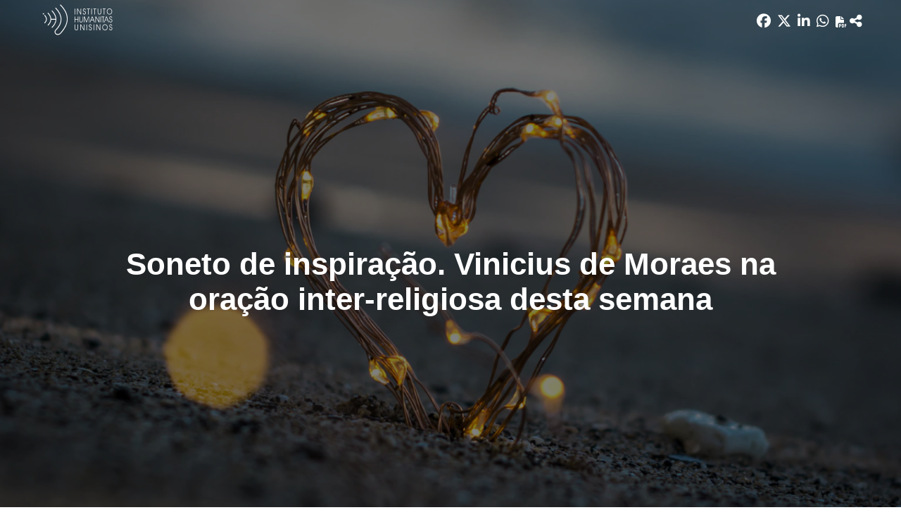

--- FILE ---
content_type: text/html; charset=utf-8
request_url: https://www.ihu.unisinos.br/43-noticias/oracoes-inter-religiosas-ilustradas/597518-soneto-de-inspiracao-vinicius-de-moraes-na-oracao-inter-religiosa-desta-semana
body_size: 7287
content:
<!DOCTYPE html>
<html xmlns="http://www.w3.org/1999/xhtml" xml:lang="pt-br" lang="pt-br" dir="ltr">
<head>
    <meta name="viewport" content="width=device-width, initial-scale=1.0" />
	<meta name="google-site-verification" content="8R88yrZC_pBBzeMDQP46iyx0f9Th-NXHVT7tjVfVl9A" />
    <meta charset="utf-8" />
	<base href="https://www.ihu.unisinos.br/43-noticias/oracoes-inter-religiosas-ilustradas/597518-soneto-de-inspiracao-vinicius-de-moraes-na-oracao-inter-religiosa-desta-semana" />
	<meta name="keywords" content="Vinícius de Moraes, oração inter-religiosa, Faustino Teixeira" />
	<meta name="description" content="O Instituto Humanitas Unisinos - IHU - um órgão transdisciplinar da Unisinos, que visa apontar novas questões e buscar respostas para os desafios de nossa época. Parte da visão do humanismo social cristão, debatendo a sociedade do futuro." />
	<meta name="generator" content="ASAV" />
	<title>Soneto de inspiração. Vinicius de Moraes na oração inter-religiosa desta semana - Instituto Humanitas Unisinos - IHU</title>
	<link href="https://www.ihu.unisinos.br/categorias/43-oracoes-inter-religiosas-ilustradas/597518-soneto-de-inspiracao-vinicius-de-moraes-na-oracao-inter-religiosa-desta-semana" rel="canonical" />
	<link href="/templates/ihu/favicon.ico" rel="shortcut icon" type="image/vnd.microsoft.icon" />
	<link href="https://www.ihu.unisinos.br//modules/mod_asavsharenews/assets/css/mod_asavsharenews.css" rel="stylesheet" />
	<link href="https://cdnjs.cloudflare.com/ajax/libs/font-awesome/6.6.0/css/all.min.css" rel="stylesheet" />
	<link href="/templates/ihu/css/template.css" rel="stylesheet" />
	<link href="/templates/ihu/css/icons.css" rel="stylesheet" />
	<script src="/media/jui/js/jquery.min.js?bb5be63fb85c7ed07557557e81914e66"></script>
	<script src="/media/jui/js/jquery-noconflict.js?bb5be63fb85c7ed07557557e81914e66"></script>
	<script src="/media/jui/js/jquery-migrate.min.js?bb5be63fb85c7ed07557557e81914e66"></script>
	<script src="/media/system/js/caption.js?bb5be63fb85c7ed07557557e81914e66"></script>
	<script src="https://www.ihu.unisinos.br//modules/mod_asavsharenews/assets/js/mod_asavsharenews.js"></script>
	<script src="/media/jui/js/bootstrap.min.js?bb5be63fb85c7ed07557557e81914e66"></script>
	<script src="/templates/ihu/js/hammer.min.js"></script>
	<script src="/templates/ihu/js/jquery.hammer.js"></script>
	<script src="/templates/ihu/js/template.js"></script>
	<script src="/templates/ihu/js/swipe_news.js"></script>
	<script src="/templates/ihu/js/twitter_button.js"></script>
	<script src="/media/system/js/html5fallback.js"></script>
	<script>
jQuery(window).on('load',  function() {
				new JCaption('img.caption');
			});
	</script>

    <!-- ReCaptcha Google -->
    <script src='https://www.google.com/recaptcha/api.js'></script>
    <!-- Favicons -->
    <link rel="apple-touch-icon" sizes="180x180" href="/apple-touch-icon.png">
    <link rel="icon" type="image/png" href="/favicon-32x32.png" sizes="32x32">
    <link rel="icon" type="image/png" href="/favicon-16x16.png" sizes="16x16">
    <link rel="manifest" href="/manifest.json">
    <link rel="mask-icon" href="/safari-pinned-tab.svg" color="#5bbad5">
    <meta name="theme-color" content="#FC6B01">

    <!--[if lt IE 9]>
        <script src="/media/jui/js/html5.js"></script>
    <![endif]-->
    
<meta property="fb:app_id" 					content="154074558361498" />
<meta property="og:type"            content="website"/>
<meta property="og:url"             content="https://www.ihu.unisinos.br/43-noticias/oracoes-inter-religiosas-ilustradas/597518-soneto-de-inspiracao-vinicius-de-moraes-na-oracao-inter-religiosa-desta-semana"/>
<meta property="og:title"           content="Soneto de inspiração. Vinicius de Moraes na oração inter-religiosa desta semana"/>
<meta property="og:description"     content="Foto: Unsplash"/>
<meta property="og:image"           content="https://www.ihu.unisinos.br/images/ihu/2020/03/27_03_amor_coracao_foto_unsplash.jpg" />
<meta name="twitter:card"           content="summary_large_image" />
<meta name="twitter:url"            content="https://www.ihu.unisinos.br/43-noticias/oracoes-inter-religiosas-ilustradas/597518-soneto-de-inspiracao-vinicius-de-moraes-na-oracao-inter-religiosa-desta-semana" />
<meta name="twitter:title"          content="Soneto de inspiração. Vinicius de Moraes na oração inter-religiosa desta semana" />
<meta name="twitter:description"    content="Foto: Unsplash" />
<meta name="twitter:image"          content="https://www.ihu.unisinos.br/images/ihu/2020/03/27_03_amor_coracao_foto_unsplash.jpg" />
<meta itemprop="name"               content="Soneto de inspiração. Vinicius de Moraes na oração inter-religiosa desta semana">
<meta itemprop="image"              content="https://www.ihu.unisinos.br/images/ihu/2020/03/27_03_amor_coracao_foto_unsplash.jpg" />
<meta property="fb:app_id" 					content="154074558361498" />
<meta property="og:type"            content="website"/>
<meta property="og:url"             content="https://www.ihu.unisinos.br/43-noticias/oracoes-inter-religiosas-ilustradas/597518-soneto-de-inspiracao-vinicius-de-moraes-na-oracao-inter-religiosa-desta-semana"/>
<meta property="og:title"           content="Soneto de inspiração. Vinicius de Moraes na oração inter-religiosa desta semana"/>
<meta property="og:description"     content="Foto: Unsplash"/>
<meta property="og:image"           content="https://www.ihu.unisinos.br/images/ihu/2020/03/27_03_amor_coracao_foto_unsplash.jpg" />
<meta name="twitter:card"           content="summary_large_image" />
<meta name="twitter:url"            content="https://www.ihu.unisinos.br/43-noticias/oracoes-inter-religiosas-ilustradas/597518-soneto-de-inspiracao-vinicius-de-moraes-na-oracao-inter-religiosa-desta-semana" />
<meta name="twitter:title"          content="Soneto de inspiração. Vinicius de Moraes na oração inter-religiosa desta semana" />
<meta name="twitter:description"    content="Foto: Unsplash" />
<meta name="twitter:image"          content="https://www.ihu.unisinos.br/images/ihu/2020/03/27_03_amor_coracao_foto_unsplash.jpg" />
<meta itemprop="name"               content="Soneto de inspiração. Vinicius de Moraes na oração inter-religiosa desta semana">
<meta itemprop="image"              content="https://www.ihu.unisinos.br/images/ihu/2020/03/27_03_amor_coracao_foto_unsplash.jpg" />

	<!-- ANALYTICS -->
	<script>
	  (function(i,s,o,g,r,a,m){i['GoogleAnalyticsObject']=r;i[r]=i[r]||function(){
	  (i[r].q=i[r].q||[]).push(arguments)},i[r].l=1*new Date();a=s.createElement(o),
	  m=s.getElementsByTagName(o)[0];a.async=1;a.src=g;m.parentNode.insertBefore(a,m)
	  })(window,document,'script','https://www.google-analytics.com/analytics.js','ga');

	  ga('create', 'UA-546105-10', 'auto');
	  ga('send', 'pageview');
	</script> 
    <script src="https://cdn.jsdelivr.net/npm/@elastic/apm-rum@5.14.0/dist/bundles/elastic-apm-rum.umd.min.js" crossorigin></script>
    <script>
    elasticApm.init({
        serviceName: 'site-ihu',
        serverUrl: 'https://apm.asav.org.br',
        environment: 'prod',
        distributedTracingOrigins: [
        'https://www.ihu.unisinos.br',
        'https://ihu.unisinos.br'
        ],
        pageLoadTransactionName: function () {
        return window.location.pathname;
        }
    });
    </script>

    <script id="mcjs">!function(c,h,i,m,p){m=c.createElement(h),p=c.getElementsByTagName(h)[0],m.async=1,m.src=i,p.parentNode.insertBefore(m,p)}(document,"script","https://chimpstatic.com/mcjs-connected/js/users/cc850321ed8cdd904f1cb164c/03af79b7b9da84679e684f7bb.js");</script>
</head>

<body>
    <!-- Facebook SDK -->
    <script>
        window.fbAsyncInit = function() {
            FB.init({
                appId      : '154074558361498',
                xfbml      : true,
                version    : 'v2.11'
            });
        };

        (function(d, s, id){
            var js, fjs = d.getElementsByTagName(s)[0];
            if (d.getElementById(id)) {return;}
            js = d.createElement(s); js.id = id;
            js.src = "//connect.facebook.net/en_US/sdk.js";
            fjs.parentNode.insertBefore(js, fjs);
        }(document, 'script', 'facebook-jssdk'));
    </script>
    <!-- /Facebook SDK -->

    <!-- Header -->
    <header class="main-menu topmenu">
        <div class="desktop-menu">
            <div class="container">
                <ul class="nav menu">
    <li class="item-101 current active menu-top"><a href="/" class="footerHidden">Início</a></li><li class="item-118 menu-top deeper parent"><a href="#" >Sobre o IHU</a><ul class="nav-child small"><li class="item-119"><a href="/sobre-o-ihu/genese-missao-e-rotas" >Gênese, missão e rotas</a></li><li class="item-120"><a href="/sobre-o-ihu/sala-ignacio-ellacuria" >Sala Ignacio Ellacuría e Companheiros</a></li><li class="item-122 deeper subparent"><a href="http://www.asav.org.br/" target="_blank" rel="noopener noreferrer">Rede SJ-Cias</a><ul class="nav-subchild small"><li class="item-214"><a href="http://www.asav.org.br/cciassao-leopoldo/" target="_blank" rel="noopener noreferrer">CCIAS</a></li><li class="item-123"><a href="/sobre-o-ihu/rede-sjcias/cepat" >CEPAT</a></li></ul></li></ul></li><li class="item-124 menu-top deeper parent"><a href="#" >Programas</a><ul class="nav-child small"><li class="item-126"><a href="http://www.ihu.unisinos.br/observasinos/" target="_blank" rel="noopener noreferrer">Observasinos</a></li><li class="item-127"><a href="/programas/teologia-publica" >Teologia Pública</a></li><li class="item-128"><a href="/programas/ihu-fronteiras" >IHU Fronteiras</a></li><li class="item-129"><a href="/programas/repensando-a-economia" >Repensando a Economia</a></li><li class="item-130"><a href="/programas/sociedade-sustentavel" >Sociedade Sustentável</a></li></ul></li><li class="item-218 menu-top deeper parent"><a href="#" >Notícias</a><ul class="nav-child small"><li class="item-104"><a href="/maisnoticias/noticias" >Mais notícias</a></li><li class="item-231"><a href="/maisnoticias/entrevistas" >Entrevistas</a></li><li class="item-232"><a href="/maisnoticias/paginas-especiais" >Páginas especiais</a></li><li class="item-233"><a href="/maisnoticias/jornalismo-experimental" >Jornalismo Experimental</a></li><li class="item-260"><a href="https://open.spotify.com/show/5Rrhf1tcfIrxuHTob2gD5C?si=4f591b7c461b4798" target="_blank" rel="noopener noreferrer">IHUCAST</a></li></ul></li><li class="item-125 menu-top deeper parent"><a href="#" >Publicações</a><ul class="nav-child small"><li class="item-213"><a href="/publicacoes/mais-publicacoes" >Mais publicações</a></li><li class="item-212"><a href="http://www.ihuonline.unisinos.br/" target="_blank" rel="noopener noreferrer">Revista IHU On-Line</a></li></ul></li><li class="item-134 menu-top"><a href="/eventos" >Eventos</a></li><li class="item-135 menu-top deeper parent"><a href="#" >Espiritualidade</a><ul class="nav-child small"><li class="item-138"><a href="/espiritualidade/comentario-do-evangelho" >Comentário do Evangelho</a></li><li class="item-222"><a href="/espiritualidade/ministerio-da-palavra-na-voz-das-mulheres" >Ministério da palavra na voz das Mulheres</a></li><li class="item-141"><a href="/espiritualidade/oracoes-interreligiosas-ilustradas" >Orações Inter-Religiosas Ilustradas</a></li><li class="item-219"><a href="/espiritualidade/martirologio-latino-americano" >Martirológio Latino-Americano</a></li><li class="item-226"><a href="/espiritualidade/sinodo-pan-amazonico" >Sínodo Pan-Amazônico</a></li><li class="item-227"><a href="/espiritualidade/mulheres-na-igreja" >Mulheres na Igreja</a></li></ul></li><li class="item-143 menu-top"><a href="/contato" class="footerHidden">Contato</a></li></ul>

            </div>
        </div>
    </header>
    <div class="topbar topmenu">
        <div class="container">

            <div class="header-mobile-menu">
                <div class="mobile-menu-button">
                    <span></span>
                    <span></span>
                    <span></span>
                </div>
            </div>

            <div class="open-mobile-menu mobile-menu">
                <div class="close-nav-button">
                    <i class="material-icons">close</i>
                </div>
                <div class="mobilesearch">
                    <div class="topsocialmedia">
                        <ul>
                            <li><a href="https://bsky.app/profile/ihu.unisinos.br" target="_blank"><i class="fa-brands fa-bluesky"aria-hidden="true"></i></a></li>
                            <li><a href="https://x.com/_ihu" target="_blank"><i class="fab fa-x-twitter"aria-hidden="true"></i></a></li>
                            <li><a href="https://www.facebook.com/InstitutoHumanitasUnisinos/" target="_blank"><i class="fa-brands fa-facebook" aria-hidden="true"></i></a></li>
                            <li><a href="https://www.instagram.com/_ihu/" target="_blank"><i class="fa-brands fa-instagram" aria-hidden="true"></i></a></li>
                            <li><a href="https://www.threads.net/@_ihu" target="_blank"><i class="fa-brands fa-threads"aria-hidden="true"></i></a></li>
                            <li><a href="https://www.youtube.com/user/ihucomunica" target="_blank"><i class="fa-brands fa-youtube" aria-hidden="true"></i></a></li>
                            <li><a href="https://open.spotify.com/show/5Rrhf1tcfIrxuHTob2gD5C?si=y2LlUwSHRDeDQgbhYOrztQ&dl_branch=1&nd=1" target="_blank"><i class="fa-brands fa-spotify" aria-hidden="true"></i></a></li>
                            <li><a href="https://whatsapp.com/channel/0029VaFuN4PDJ6H07R2On71R" target="_blank"><i class="fa-brands fa-whatsapp" aria-hidden="true"></i></a></li>
                            
                        </ul>
                    </div>
                    <div class="search">
    <form action="/" method="" class="form-inline">
        <input name="search" id="mod-search-searchword" "maxlength="200"  class="inputbox search-query" type="search"placeholder="Buscar" value=""/> <span class="icon-search"><i class="material-icons">search</i></span>        <input type="hidden" name="task" value="busca" />
        <input type="hidden" name="option" value="com_padraobusca" />
        <input type="hidden" name="Itemid" value="101" />
    </form>
</div>

                </div>
                <ul class="nav menu">
    <li class="item-101 current active menu-top"><a href="/" class="footerHidden">Início</a></li><li class="item-118 menu-top deeper parent"><a href="#" >Sobre o IHU</a><ul class="nav-child small"><li class="item-119"><a href="/sobre-o-ihu/genese-missao-e-rotas" >Gênese, missão e rotas</a></li><li class="item-120"><a href="/sobre-o-ihu/sala-ignacio-ellacuria" >Sala Ignacio Ellacuría e Companheiros</a></li><li class="item-122 deeper subparent"><a href="http://www.asav.org.br/" target="_blank" rel="noopener noreferrer">Rede SJ-Cias</a><ul class="nav-subchild small"><li class="item-214"><a href="http://www.asav.org.br/cciassao-leopoldo/" target="_blank" rel="noopener noreferrer">CCIAS</a></li><li class="item-123"><a href="/sobre-o-ihu/rede-sjcias/cepat" >CEPAT</a></li></ul></li></ul></li><li class="item-124 menu-top deeper parent"><a href="#" >Programas</a><ul class="nav-child small"><li class="item-126"><a href="http://www.ihu.unisinos.br/observasinos/" target="_blank" rel="noopener noreferrer">Observasinos</a></li><li class="item-127"><a href="/programas/teologia-publica" >Teologia Pública</a></li><li class="item-128"><a href="/programas/ihu-fronteiras" >IHU Fronteiras</a></li><li class="item-129"><a href="/programas/repensando-a-economia" >Repensando a Economia</a></li><li class="item-130"><a href="/programas/sociedade-sustentavel" >Sociedade Sustentável</a></li></ul></li><li class="item-218 menu-top deeper parent"><a href="#" >Notícias</a><ul class="nav-child small"><li class="item-104"><a href="/maisnoticias/noticias" >Mais notícias</a></li><li class="item-231"><a href="/maisnoticias/entrevistas" >Entrevistas</a></li><li class="item-232"><a href="/maisnoticias/paginas-especiais" >Páginas especiais</a></li><li class="item-233"><a href="/maisnoticias/jornalismo-experimental" >Jornalismo Experimental</a></li><li class="item-260"><a href="https://open.spotify.com/show/5Rrhf1tcfIrxuHTob2gD5C?si=4f591b7c461b4798" target="_blank" rel="noopener noreferrer">IHUCAST</a></li></ul></li><li class="item-125 menu-top deeper parent"><a href="#" >Publicações</a><ul class="nav-child small"><li class="item-213"><a href="/publicacoes/mais-publicacoes" >Mais publicações</a></li><li class="item-212"><a href="http://www.ihuonline.unisinos.br/" target="_blank" rel="noopener noreferrer">Revista IHU On-Line</a></li></ul></li><li class="item-134 menu-top"><a href="/eventos" >Eventos</a></li><li class="item-135 menu-top deeper parent"><a href="#" >Espiritualidade</a><ul class="nav-child small"><li class="item-138"><a href="/espiritualidade/comentario-do-evangelho" >Comentário do Evangelho</a></li><li class="item-222"><a href="/espiritualidade/ministerio-da-palavra-na-voz-das-mulheres" >Ministério da palavra na voz das Mulheres</a></li><li class="item-141"><a href="/espiritualidade/oracoes-interreligiosas-ilustradas" >Orações Inter-Religiosas Ilustradas</a></li><li class="item-219"><a href="/espiritualidade/martirologio-latino-americano" >Martirológio Latino-Americano</a></li><li class="item-226"><a href="/espiritualidade/sinodo-pan-amazonico" >Sínodo Pan-Amazônico</a></li><li class="item-227"><a href="/espiritualidade/mulheres-na-igreja" >Mulheres na Igreja</a></li></ul></li><li class="item-143 menu-top"><a href="/contato" class="footerHidden">Contato</a></li></ul>

            </div>

            <div class="toplogo"><a href="/"><img src="https://www.ihu.unisinos.br/images/ihu/svg/logo-ihu-e-adital.svg" alt="" /></a></div>
            <div class="topsearch">
                <div class="topsocialmedia">
                    <ul>
                            <li><a href="https://bsky.app/profile/ihu.unisinos.br" target="_blank"><i class="fa-brands fa-bluesky"aria-hidden="true"></i></a></li>
                            <li><a href="https://x.com/_ihu" target="_blank"><i class="fab fa-x-twitter"aria-hidden="true"></i></a></li>
                            <li><a href="https://www.facebook.com/InstitutoHumanitasUnisinos/" target="_blank"><i class="fa-brands fa-facebook" aria-hidden="true"></i></a></li>
                            <li><a href="https://www.instagram.com/_ihu/" target="_blank"><i class="fa-brands fa-instagram" aria-hidden="true"></i></a></li>
                            <li><a href="https://www.threads.net/@_ihu" target="_blank"><i class="fa-brands fa-threads"aria-hidden="true"></i></a></li>
                            <li><a href="https://www.youtube.com/user/ihucomunica" target="_blank"><i class="fa-brands fa-youtube" aria-hidden="true"></i></a></li>
                            <li><a href="https://open.spotify.com/show/5Rrhf1tcfIrxuHTob2gD5C?si=y2LlUwSHRDeDQgbhYOrztQ&dl_branch=1&nd=1" target="_blank"><i class="fa-brands fa-spotify" aria-hidden="true"></i></a></li>
                            <li><a href="https://whatsapp.com/channel/0029VaFuN4PDJ6H07R2On71R" target="_blank"><i class="fa-brands fa-whatsapp" aria-hidden="true"></i></a></li>
                    </ul>
                </div>
                <div class="search">
    <form action="/" method="" class="form-inline">
        <input name="search" id="mod-search-searchword" "maxlength="200"  class="inputbox search-query" type="search"placeholder="Buscar" value=""/> <span class="icon-search"><i class="material-icons">search</i></span>        <input type="hidden" name="task" value="busca" />
        <input type="hidden" name="option" value="com_padraobusca" />
        <input type="hidden" name="Itemid" value="101" />
    </form>
</div>

            </div>
        </div>
    </div>
    <!-- /Header -->

    <!-- Body -->
    
    
<div class="item-page" itemscope itemtype="https://schema.org/Article">
    <meta itemprop="inLanguage" content="pt-BR" />

    <style>
    @media (max-width: 600px) {
        div.news-image-credits > a > img{
            max-width: 100%;
        }
    }
</style>
<!-- TWITTER BUTTON TEMPLATE -->
<div id="twitter-button-template" style="display: none;">
    <div class="tweet-intent-box ##EXTRA-CLASSES">
        <p class="tweet-quote">##TWEET</p>
        <a class="button-tweet-intent tweet-intent" href="https://twitter.com/intent/tweet?text=##TWEET_URL%20https%3A%2F%2Fwww.ihu.unisinos.br%2F597518-soneto-de-inspiracao-vinicius-de-moraes-na-oracao-inter-religiosa-desta-semana+via+%40_ihu">
            <i class="fa fa-twitter tweet-intent"></i>
            Tweet.
        </a>
    </div>
</div>
<!-- /TWITTER BUTTON TEMPLATE -->

<!-- GOOGLE FONTS MERRIWEATHER -->
<link href="https://fonts.googleapis.com/css?family=Merriweather:300,400,700,900" rel="stylesheet">


<div class="news_special_content_navbar">
    <div class="container">
        <a class="news_special_content_navbar_logo" href="https://www.ihu.unisinos.br/"><img src="/images/ihu/svg/ihu-logo-white.svg" /></a>
        		<div class="moduletable">
						
<script src="https://apis.google.com/js/platform.js" async defer></script>

<!--  -->

<div class="news-mobile-share">
    <div class="news-sharebuttons">
        <h3 class="hidden-desktop">COMPARTILHAR</h3>
        <ul>
                        <li><a id="facebook_share" href="#"><i class="fa-brands fa-facebook" aria-hidden="true"></i><h4 class="hidden-desktop">FACEBOOK</h4></a></li>
                                    <li>
                <a id="x_share" href="https://x.com/intent/tweet?original_referer=https%3A%2F%2Fwww.ihu.unisinos.br%2F43-noticias%2Foracoes-inter-religiosas-ilustradas%2F597518-soneto-de-inspiracao-vinicius-de-moraes-na-oracao-inter-religiosa-desta-semana&ref_src=twsrc%5Etfw&text=&tw_p=tweetbutton&url=https%3A%2F%2Fwww.ihu.unisinos.br%2F43-noticias%2Foracoes-inter-religiosas-ilustradas%2F597518-soneto-de-inspiracao-vinicius-de-moraes-na-oracao-inter-religiosa-desta-semana" id="share_button">
                    <i class="fab fa-x-twitter" aria-hidden="true"></i>
                    <h4 class="hidden-desktop">Twitter</h4>
                </a>
            </li>
                                     
                            <li>
                    <a id="linkedin_share"
                    href="https://www.linkedin.com/sharing/share-offsite/?url=https%3A%2F%2Fwww.ihu.unisinos.br%2F43-noticias%2Foracoes-inter-religiosas-ilustradas%2F597518-soneto-de-inspiracao-vinicius-de-moraes-na-oracao-inter-religiosa-desta-semana"
                    data-action="share/linkedin/share"
                    target="_blank"
                    rel="noopener noreferrer">
                        <i class="fab fa-linkedin" aria-hidden="true"></i>
                        <h4 class="hidden-desktop">LINKEDIN</h4>
                    </a>
                </li>
                                                <li><a id="whatsapp_share" href="https://wa.me/?text=https://www.ihu.unisinos.br/43-noticias/oracoes-inter-religiosas-ilustradas/597518-soneto-de-inspiracao-vinicius-de-moraes-na-oracao-inter-religiosa-desta-semana" data-action="share/whatsapp/share"><i class="fab fa-whatsapp" aria-hidden="true"></i><h4 class="hidden-desktop">WHATSAPP</h4></a></li>
            
            
                                <!-- Ícone para impressão em PDF para página de notícias especiais -->
                    <a>
                        <i class="fa-solid fa-file-pdf pdf_news_especial" id="pdf_print" aria-hidden="true" style="cursor:pointer;"></i>
                        <h4 class="hidden-desktop">IMPRIMIR PDF</h4>
                        </a>
                                



            <li><a id="navigator_share" href="#" title="Soneto de inspiração. Vinicius de Moraes na oração inter-religiosa desta semana" url="https://www.ihu.unisinos.br/43-noticias/oracoes-inter-religiosas-ilustradas/597518-soneto-de-inspiracao-vinicius-de-moraes-na-oracao-inter-religiosa-desta-semana"><i class="fas fa-share-alt" aria-hidden="true"></i><h4 class="hidden-desktop">COMPARTILHAR</h4></a></li>
        </ul>

        <div class="mobile-sharebutton-cancel hidden-desktop">
            <p><i class="material-icons">close</i> CANCELAR</p>
        </div>

    </div>
</div>

<div class="button-news-mobile-share">
    <i class="material-icons">share</i>
</div>
 		</div>
	    </div>
</div>
<div class="news_special_content_header" style="background-image: url('/images/ihu/2020/03/27_03_amor_coracao_foto_unsplash.jpg')">
    <div class="news_special_content_header_title">
        <h1>Soneto de inspiração. Vinicius de Moraes na oração inter-religiosa desta semana</h1>
            </div>
                <span>Foto: Unsplash</span>
    </div>
<section class="news_special_content">
    <div class="author">
        <p></strong>27 Março 2020</p>
    </div>
    <p>Neste espaço se entrelaçam poesia e mística. Por meio de orações de mestres espirituais de diferentes religiões, mergulhamos no Mistério que é a absoluta transcendência e a absoluta proximidade. Este serviço é uma iniciativa feita em parceria com o Prof. Dr. <a href="/597274-aquele-azul-marco-lucchesi-na-oracao-inter-religiosa-desta-semana" target="_blank" rel="noopener noreferrer">Faustino Teixeira</a>, teólogo, professor e pesquisador do PPG em Ciências da Religião da Universidade Federal de Juiz de Fora – MG.</p>
<p><strong><em>Soneto de inspiração</em></strong></p>
<p><em>Não te amo como uma criança, nem</em><br /><em>Como um homem e nem como um mendigo</em><br /><em>Amo-te como se ama todo o bem</em><br /><em>Que o grande mal da vida traz consigo.</em></p>
<p><em>Não é nem pela calma que me vem</em><br /><em>De amar, nem pela glória do perigo</em><br /><em>Que me vem de te amar, que te amo; digo</em><br /><em>Antes que por te amar não sou ninguém.</em></p>
<p><em>Amo-te pelo que és, pequena e doce</em><br /><em>Pela infinita inércia que me trouxe</em><br /><em>A culpa é de te amar — soubesse eu ver</em></p>
<p><em>Através da tua carne defendida</em><br /><em>Que sou triste demais para esta vida</em><br /><em>E que és pura demais para sofrer.</em></p>
<p><em> </em></p>
<p>Fonte: <strong>Vinicius de Moraes</strong>. In: Eucanaã Ferraz (Org). Vinícius de Moraes. Música, poesia, prosa e teatro. Rio de Janeiro: Nova Fronteira, 2017, p. 163.</p>
<div class="news-image-credits"><img src="/images/ihu/2020/02/14_02_vinicius_moraes_foto_ricardo_alfieri_wikimedia_commons.jpg" alt="" />
<p style="text-align: center;">Vinicius de Moraes<strong> </strong>nos anos 1970<strong> </strong>(Foto: Ricardo Alfieri | Wikimedia Commons)</p>
</div>
<p><strong>Vinicius de Moraes</strong> (1913 - 1980): Famoso por sua presença na <strong>Música Popular Brasileira - MPB</strong>, além de músico, foi poeta, dramaturgo, jornalista e diplomata fluminense. Sua poesia é marcada pelo lirismo, já em 1932 publicou seu primeiro poema, “<strong>A transfiguração da montanha</strong>”, na revista<strong> A Ordem</strong>. Seu primeiro livro vem logo em seguida, em 1933, com a obra <strong>O caminho para a distância</strong>. Entre 1934 e 1955 trabalha em diversos jornais e atua em cargos diplomáticos representando o Brasil, além de publicar outros livros. 1956 é marcado como o ano em que conhece seu maior parceiro musical, <strong>Antônio Carlos Jobim</strong>, com quem, dois anos depois, lançaria um dos mais importantes movimentos musicais brasileiros, a <strong>Bossa Nova</strong>. O lançamento do álbum <strong>Canção do Amor Demais</strong> marca o período. Com Tom Jobim escreveu e musicou diversas letras, mas a mais famosa de todas é <strong>Garota de Ipanema</strong>. Outro grande parceiro musical foi o cantor e compositor <strong>Toquinho</strong>, com quem lançou diversos álbuns durante sua última década de vida. </p>
<p> </p>
<h3>Leia mais</h3>
<ul>
<li><a href="/categorias/43-oracoes-inter-religiosas-ilustradas/596296-a-voce-com-amor-vinicius-de-moraes-na-oracao-inter-religiosa-desta-semana">A você, com amor. Vinicius de Moraes na oração inter-religiosa desta semana</a></li>
<li><a href="/categorias/170-noticias-2014/550456-vinicius-de-moraes-na-oracao-inter-religiosa-desta-semana">Vinicius de Moraes na oração inter-religiosa desta semana</a></li>
</ul> </section>

<!-- COMENTÁRIOS -->
<!-- COMENTÁRIOS -->


<script>
    jQuery('.topmenu').remove();
    jQuery(window).scroll(function(){
        if(jQuery(this).scrollTop() >= 80){
            if(!jQuery('.news_special_content_navbar').hasClass('active')){
                jQuery('.news_special_content_navbar').addClass('active');
            }
        } else {
            jQuery('.news_special_content_navbar').removeClass('active');
        }
    });
    var barColor = jQuery("[name='theme-color']");
    barColor.attr('content','#333');
    console.log(barColor);
</script>

</div>


    <!-- Footer -->
    <footer>
        <div class="footer-sitemap">
            <div class="container">
                <ul class="nav menu">
    <li class="item-101 current active menu-top"><a href="/" class="footerHidden">Início</a></li><li class="item-118 menu-top deeper parent"><a href="#" >Sobre o IHU</a><ul class="nav-child small"><li class="item-119"><a href="/sobre-o-ihu/genese-missao-e-rotas" >Gênese, missão e rotas</a></li><li class="item-120"><a href="/sobre-o-ihu/sala-ignacio-ellacuria" >Sala Ignacio Ellacuría e Companheiros</a></li><li class="item-122 deeper subparent"><a href="http://www.asav.org.br/" target="_blank" rel="noopener noreferrer">Rede SJ-Cias</a><ul class="nav-subchild small"><li class="item-214"><a href="http://www.asav.org.br/cciassao-leopoldo/" target="_blank" rel="noopener noreferrer">CCIAS</a></li><li class="item-123"><a href="/sobre-o-ihu/rede-sjcias/cepat" >CEPAT</a></li></ul></li></ul></li><li class="item-124 menu-top deeper parent"><a href="#" >Programas</a><ul class="nav-child small"><li class="item-126"><a href="http://www.ihu.unisinos.br/observasinos/" target="_blank" rel="noopener noreferrer">Observasinos</a></li><li class="item-127"><a href="/programas/teologia-publica" >Teologia Pública</a></li><li class="item-128"><a href="/programas/ihu-fronteiras" >IHU Fronteiras</a></li><li class="item-129"><a href="/programas/repensando-a-economia" >Repensando a Economia</a></li><li class="item-130"><a href="/programas/sociedade-sustentavel" >Sociedade Sustentável</a></li></ul></li><li class="item-218 menu-top deeper parent"><a href="#" >Notícias</a><ul class="nav-child small"><li class="item-104"><a href="/maisnoticias/noticias" >Mais notícias</a></li><li class="item-231"><a href="/maisnoticias/entrevistas" >Entrevistas</a></li><li class="item-232"><a href="/maisnoticias/paginas-especiais" >Páginas especiais</a></li><li class="item-233"><a href="/maisnoticias/jornalismo-experimental" >Jornalismo Experimental</a></li><li class="item-260"><a href="https://open.spotify.com/show/5Rrhf1tcfIrxuHTob2gD5C?si=4f591b7c461b4798" target="_blank" rel="noopener noreferrer">IHUCAST</a></li></ul></li><li class="item-125 menu-top deeper parent"><a href="#" >Publicações</a><ul class="nav-child small"><li class="item-213"><a href="/publicacoes/mais-publicacoes" >Mais publicações</a></li><li class="item-212"><a href="http://www.ihuonline.unisinos.br/" target="_blank" rel="noopener noreferrer">Revista IHU On-Line</a></li></ul></li><li class="item-134 menu-top"><a href="/eventos" >Eventos</a></li><li class="item-135 menu-top deeper parent"><a href="#" >Espiritualidade</a><ul class="nav-child small"><li class="item-138"><a href="/espiritualidade/comentario-do-evangelho" >Comentário do Evangelho</a></li><li class="item-222"><a href="/espiritualidade/ministerio-da-palavra-na-voz-das-mulheres" >Ministério da palavra na voz das Mulheres</a></li><li class="item-141"><a href="/espiritualidade/oracoes-interreligiosas-ilustradas" >Orações Inter-Religiosas Ilustradas</a></li><li class="item-219"><a href="/espiritualidade/martirologio-latino-americano" >Martirológio Latino-Americano</a></li><li class="item-226"><a href="/espiritualidade/sinodo-pan-amazonico" >Sínodo Pan-Amazônico</a></li><li class="item-227"><a href="/espiritualidade/mulheres-na-igreja" >Mulheres na Igreja</a></li></ul></li><li class="item-143 menu-top"><a href="/contato" class="footerHidden">Contato</a></li></ul>

            </div>
        </div>

        <div class="footerbar">
            <div class="container">
                <div class="footerbar-logo">
                    <a href="/"><img src="https://www.ihu.unisinos.br/images/ihu/svg/ihu-logo-white.svg" alt="" /></a>
                </div>
                <div class="footerbar-address">
                    <p><p>Av. Unisinos, 950 - São Leopoldo - RS<br /> CEP 93.022-750<br /> Fone: +55 51 3590-8213<br />humanitas@unisinos.br<br /> Copyright © 2016 - IHU - Todos direitos reservados</p></p>
                </div>
            </div>
        </div>
    </footer>
    <!-- /Footer -->

    
</body>
</html>


--- FILE ---
content_type: image/svg+xml
request_url: https://www.ihu.unisinos.br/images/ihu/svg/logo-ihu-e-adital.svg
body_size: 10976
content:
<?xml version="1.0" encoding="utf-8"?>
<!-- Generator: Adobe Illustrator 18.1.1, SVG Export Plug-In . SVG Version: 6.00 Build 0)  -->
<svg version="1.1" id="Camada_1" xmlns="http://www.w3.org/2000/svg" xmlns:xlink="http://www.w3.org/1999/xlink" x="0px" y="0px"
	 viewBox="0 35.1 1038.1 228" enable-background="new 0 35.1 1038.1 228" xml:space="preserve">
<circle fill="#575756" cx="551.2" cy="155.6" r="1.4"/>
<circle fill="#575756" cx="551.2" cy="123.5" r="1.4"/>
<g>
	<path fill="#E66101" d="M250.9,207.6c0,3-0.4,5.8-1.2,7.5c-2.1,4.7-5.6,5.1-7.4,5.1c-1.7,0-5.2-0.5-7.4-5.1
		c-0.8-1.7-1.2-4.5-1.2-7.5v-25.9h-3.6v25.9c0,3.5,0.5,6.5,1.4,8.6c2.5,6.3,7.5,7.7,10.8,7.7c3.4,0,8.5-1.5,10.8-7.7
		c0.9-2.2,1.3-5.1,1.3-8.6v-25.9h-3.6V207.6z"/>
	<polygon fill="#E66101" points="294.9,216.2 294.9,216.2 274.8,181.7 269.9,181.7 269.9,223.2 273.5,223.2 273.5,186.7 
		273.6,186.7 294.9,223.1 298.5,223.1 298.5,181.6 294.9,181.6 	"/>
	<polygon fill="#E66101" points="314,223.1 317.5,223.1 317.5,181.6 313.9,181.6 	"/>
	<path fill="#E66101" d="M343.5,199.7c-4.8-1.6-8.5-2.8-8.5-7.7c-0.1-3.7,2.4-7.3,6.4-7.3c3.4,0,6.4,3.2,6.4,7.4h3.6
		c0-6.1-4.1-11.2-10-11.2c-5.6,0-10.1,4.7-10.1,11.1c0,8.4,6.2,9.9,9.4,10.9c2.5,0.9,8,2.5,8,8.8c0,4.9-3.4,8.3-7.2,8.3
		c-4.4,0.1-7.3-3.3-7.5-8.5h-3.5c0.2,9.1,6.3,12.4,11,12.4c6.3-0.1,10.8-5.8,10.8-12.3C352.2,210.5,352.3,202.5,343.5,199.7z"/>
	<rect x="365.3" y="181.6" fill="#E66101" width="3.6" height="41.5"/>
	<polygon fill="#E66101" points="409.2,216.1 409.1,216.1 389,181.6 384.2,181.6 384.2,223.1 387.8,223.1 387.7,186.7 387.9,186.7 
		409.2,223.1 412.8,223.1 412.8,181.5 409.2,181.6 	"/>
	<path fill="#E66101" d="M445.6,180.9c-9.6,0-18.9,8.6-18.9,21.8c0,11.7,8.7,21.2,18.9,21.2c10.1,0,19-9.3,19-21.5
		C464.6,190.1,455.6,180.9,445.6,180.9z M445.6,220c-8.4,0-15.3-8-15.3-17.5c0-10.4,7.3-18.1,15.3-18c8.5-0.1,15.4,8.1,15.4,17.8
		C461,212.2,453.9,220,445.6,220z"/>
	<path fill="#E66101" d="M488.9,199.6c-4.8-1.6-8.5-2.8-8.5-7.8c0-3.7,2.4-7.3,6.5-7.3c3.4,0,6.3,3.3,6.3,7.5h3.7
		c0-6.1-4.1-11.3-10-11.3c-5.7,0-10.1,4.8-10.1,11.2c0,8.3,6.1,9.8,9.3,10.8c2.5,0.9,8.1,2.6,8.1,8.9c0,4.9-3.5,8.3-7.3,8.3
		c-4.4,0-7.3-3.3-7.4-8.6h-3.6c0.2,9.2,6.4,12.4,11,12.4c6.4,0,10.8-5.8,10.8-12.2C497.7,210.4,497.7,202.3,488.9,199.6z"/>
	<polygon fill="#E66101" points="252.2,143.8 233.6,143.8 233.6,125.4 230.1,125.4 230.1,167.1 233.6,167.1 233.6,147.6 
		252.2,147.5 252.3,167.1 255.9,167.1 255.9,125.4 252.2,125.4 	"/>
	<path fill="#E66101" d="M286.7,159.9c0.9-2.1,1.4-5.1,1.4-8.6l-0.1-25.9h-3.5v25.9c0,3-0.4,5.7-1.2,7.5c-2.2,4.7-5.7,5.1-7.4,5.1
		c-1.7,0-5.1-0.5-7.4-5.1c-0.8-1.7-1.1-4.5-1.1-7.5l-0.1-25.9h-3.6v25.9c0,3.5,0.6,6.5,1.4,8.6c2.6,6.3,7.5,7.8,10.8,7.8
		S284.3,166.3,286.7,159.9z"/>
	<polygon fill="#E66101" points="333,125.4 327.6,125.4 314.4,160.8 301.4,125.4 295.9,125.4 295.9,167 299.4,167 299.4,130 
		299.5,130 312.9,167 315.9,167 329.4,130 329.5,167 333.1,167 	"/>
	<path fill="#E66101" d="M353.1,125.4l-15.3,41.5h3.8l5.2-14.1h16.6l5.2,14.1h3.9l-15.4-41.5L353.1,125.4z M348.1,149.2l7-19l6.9,19
		H348.1z"/>
	<polygon fill="#E66101" points="405.8,167 405.7,125.3 402.1,125.3 402.2,159.8 402.1,159.8 382.1,125.3 377.1,125.3 377.1,167 
		380.7,167 380.7,130.3 380.8,130.3 402.2,167 	"/>
	<polygon fill="#E66101" points="413.6,167 417.1,166.9 417.1,125.3 413.5,125.3 	"/>
	<polygon fill="#E66101" points="429.8,166.9 433.4,166.9 433.3,129.1 441.5,129.1 441.5,125.3 421.5,125.3 421.5,129.1 
		429.8,129.1 	"/>
	<path fill="#E66101" d="M454.3,125.3L439,166.8h3.7l5.2-14.1h16.6l5.2,14.1h4l-15.5-41.5H454.3z M449.3,149.1l7-19l6.9,19H449.3z"
		/>
	<path fill="#E66101" d="M486.9,163.8c-4.4,0-7.3-3.3-7.5-8.6h-3.5c0.2,9.2,6.4,12.4,11,12.4c6.3,0,10.8-5.8,10.8-12.2
		c0-1.2,0.1-9.3-8.7-12c-4.8-1.6-8.5-2.8-8.6-7.8c0-3.6,2.4-7.3,6.6-7.3c3.3,0,6.3,3.3,6.3,7.5h3.6c0-6.1-4-11.3-9.9-11.3
		c-5.7,0-10.2,4.8-10.2,11.2c0,8.3,6.2,9.7,9.4,10.8c2.5,0.9,8,2.5,8,8.9C494,160.5,490.6,163.8,486.9,163.8z"/>
	<polygon fill="#E66101" points="233.6,69.3 230.1,69.3 230.1,110.8 233.6,110.8 	"/>
	<polygon fill="#E66101" points="251.4,74.3 251.5,74.3 272.8,110.8 276.5,110.8 276.4,69.2 272.8,69.3 272.8,103.8 272.7,103.8 
		252.6,69.3 247.8,69.3 247.8,110.8 251.4,110.8 	"/>
	<path fill="#E66101" d="M299,107.8c-4.4,0-7.3-3.4-7.4-8.6H288c0.2,9.1,6.4,12.4,11,12.4c6.3,0,10.8-5.8,10.8-12.2
		c0-1.3,0-9.3-8.8-12.1c-4.7-1.6-8.5-2.8-8.5-7.8c0-3.6,2.4-7.2,6.5-7.2c3.3,0,6.3,3.3,6.3,7.5h3.6c0-6.2-4-11.3-9.9-11.3
		c-5.7,0-10.1,4.8-10.1,11.1c0,8.4,6.1,9.8,9.3,10.9c2.5,0.9,8.1,2.6,8.1,8.9C306.3,104.3,302.8,107.8,299,107.8z"/>
	<polygon fill="#E66101" points="326.4,110.7 330,110.7 330,73 338.2,73 338.2,69.2 318.1,69.2 318.1,73 326.4,73 	"/>
	<polygon fill="#E66101" points="352.6,110.7 352.5,69.2 348.9,69.2 349,110.7 	"/>
	<polygon fill="#E66101" points="383.4,72.9 383.4,69.1 363.3,69.2 363.3,72.9 371.6,72.9 371.6,110.7 375.2,110.7 375.1,72.9 	"/>
	<path fill="#E66101" d="M415.1,95c0,2.9-0.4,5.7-1.1,7.5c-2.2,4.6-5.7,5.1-7.4,5.1c-1.7,0-5.2-0.5-7.4-5.1
		c-0.8-1.7-1.2-4.5-1.2-7.5V69.1h-3.6V95c0,3.5,0.6,6.5,1.4,8.6c2.5,6.3,7.5,7.8,10.8,7.8c3.3,0,8.5-1.6,10.8-7.8
		c0.9-2.2,1.3-5.1,1.3-8.6V69.1h-3.6L415.1,95L415.1,95z"/>
	<polygon fill="#E66101" points="437.8,110.6 441.3,110.6 441.3,72.9 449.5,72.9 449.5,69.1 429.4,69.1 429.4,72.9 437.7,72.9 	"/>
	<path fill="#E66101" d="M477.8,111.4c10,0,19-9.3,19-21.5c0-12.3-9-21.6-19.1-21.6c-9.6,0-18.9,8.6-18.9,21.8
		C458.7,101.7,467.5,111.4,477.8,111.4z M477.7,72c8.5,0,15.5,8.1,15.5,17.8c0,9.9-7.2,17.7-15.4,17.7c-8.5,0-15.4-8-15.4-17.6
		C462.3,79.7,469.6,72,477.7,72z"/>
	<path fill="#E66101" d="M14.2,118.2c8.7,9.2,13.1,18.2,13,26.7c-0.1,8.4-4.4,16.8-12.9,25.3l3.6,4.8c9.7-9.7,14.7-19.8,14.8-30
		c0.1-10.6-4.9-21-14.8-31.5L14.2,118.2z"/>
	<path fill="#E66101" d="M69.9,81.4l-3.7,4.8c18,19,27.7,37.8,28.5,56.2H64c-0.7-14.9-8.3-30-22.5-44.9l-3.7,4.8
		c14,14.6,21,29.1,20.8,43.1c-0.1,13.5-7.2,27.3-20.7,40.7l3.6,4.8c13.7-13.6,21.2-27.8,22.4-42.1h31c-1.2,17.8-10.7,35.7-28.3,53.2
		l3.6,4.8c19.9-19.9,30.1-40.3,30.3-61C100.6,124.5,90.4,102.8,69.9,81.4z"/>
	<path fill="#E66101" d="M8.4,101.9c-2.2,0-4,1.6-4.4,3.7c-0.1,0.3-0.1,0.6-0.1,0.9c0,2.2,1.5,4,3.6,4.5c0.3,0,0.6,0,0.9,0
		s0.6,0,0.9-0.1c2-0.5,3.6-2.2,3.6-4.5c0-0.3,0-0.6-0.1-0.9C12.4,103.4,10.6,101.9,8.4,101.9z"/>
	<path fill="#E66101" d="M131.1,40.8c-1.1-1.1-2.8-1-4,0.3c-0.9,1.3-0.9,3.4,0.3,4.6c31.3,32,46.9,63.1,47.5,94.9
		c0.6,32.6-14.5,65.5-46.1,100.6c-12.1,13.6-26.3,9.9-32.1,2.9c-4.8-5.6-4.4-12.7,1-19.1c25.7-25.6,38.9-52.1,39.2-78.8
		c0.4-27.4-13-55.2-39.3-83.1c-1.1-1.1-2.8-1-4,0.3c-1,1.3-0.9,3.3,0.3,4.5c25.2,26.5,37.8,52.8,37.5,78.2
		c-0.3,24.8-12.9,49.7-37.4,74.1l-0.1,0.1c-7.7,8.8-8.2,20-1.1,28.3c4.3,5,10.7,8.1,17.7,8.1c7.4,0,15.3-3.3,22.2-10.9
		c32.8-36.4,48.4-70.8,47.8-105.2C179.8,106.6,163.7,74.1,131.1,40.8z"/>
</g>
<g>
	<g>
		<path fill="#999999" d="M753.4,112.3c-7.2,11.4-27.9,46.4-30.1,50.2l14.2,7.9c1.6-3.5,4.3-9.3,4.9-10.4l22.5-1.3l6.7,11.6
			l14.8-8.7c-3.1-4.3-23.2-35.8-32.2-49.3H753.4z M747.2,149c1.9-4.2,4.6-9.7,6.3-13.3c1.3,3.1,4.2,8.4,6.3,12.6L747.2,149z"/>
		<path fill="#999999" d="M822.7,116.4c-6.9-1-14.9-1.3-28.7-1.3c0.3,2.1,0.4,18.6,0.4,20.1v9.3c0,2-0.1,20.5-0.4,24
			c24.1,0,52-9.6,52-33.1C846,129.2,842.2,119.1,822.7,116.4z M810.8,154.8V127c8.4,0,17.4,2.1,17.4,10.9
			C828.2,148.3,818.1,153.6,810.8,154.8z"/>
		<path fill="#999999" d="M873.8,115h-17.3c0,1.8,0.2,21,0.2,22.2v8.1c0,1.9-0.1,19.4-0.2,22.7h17.3c-0.1-1.7-0.3-15.1-0.3-22.5
			v-8.1C873.5,128.5,873.7,116.4,873.8,115z"/>
		<path fill="#999999" d="M914.6,127.8c1.2,0,15,0.4,16.4,0.4v-13.1c-3.7,0.3-19.9,0.6-21.3,0.6h-6.5c-0.8,0-18.5-0.3-21.9-0.6v13.1
			c2.3-0.1,12.9-0.4,16.5-0.4v19.5c0,8.1-0.1,18.7-0.2,20.7h17.2c-0.1-1.5-0.2-11.8-0.2-19.5V127.8z"/>
		<path fill="#999999" d="M957.4,112.3c-7.2,11.4-27.9,46.4-30.1,50.2l14.2,7.9c1.6-3.5,4.3-9.3,4.9-10.4l22.5-1.3l6.7,11.6
			l14.8-8.7c-3.1-4.3-23.2-35.8-32.2-49.3H957.4z M951.1,149c1.9-4.2,4.6-9.7,6.3-13.3c1.3,3.1,4.2,8.4,6.3,12.6L951.1,149z"/>
		<path fill="#999999" d="M998.1,168c6,0,31.9,0.7,33.7,0.7l-0.1-13.9c-6,0.3-14.8,0.3-16.6,0.3v-13.7c0-9.4,0.3-24.8,0.4-26.5H998
			c0.1,1.4,0.3,20.1,0.3,21.3v9.9C998.3,148.1,998.3,164.1,998.1,168z"/>
		<polygon fill="#999999" points="634.5,154.2 634.5,177.7 653.4,151.7 		"/>
		<polygon fill="#999999" points="586.3,182.5 618.9,182.5 600.5,172.4 		"/>
		<polygon fill="#999999" points="642.1,92.4 614.5,85.1 623.4,99.7 		"/>
		<polygon fill="#999999" points="593.1,87.6 568.4,99.7 588.3,103.8 		"/>
		<polygon fill="#999999" points="568.4,126.2 561.2,111.9 554,137.3 		"/>
		<polygon fill="#999999" points="555,152.7 572.2,179.2 570.9,159.9 		"/>
		<circle fill="#999999" cx="654.8" cy="156.5" r="1.4"/>
		<circle fill="#999999" cx="651" cy="163.2" r="1.4"/>
		<circle fill="#999999" cx="646.6" cy="169.5" r="1.4"/>
		<circle fill="#999999" cx="613.3" cy="189.1" r="1.4"/>
		<circle fill="#999999" cx="605.7" cy="189.1" r="1.4"/>
		<circle fill="#999999" cx="597.9" cy="189.1" r="1.4"/>
		<circle fill="#999999" cx="556.6" cy="170.1" r="1.4"/>
		<circle fill="#999999" cx="553.2" cy="162.9" r="1.4"/>
		<circle fill="#999999" cx="552.6" cy="116.6" r="1.4"/>
		<circle fill="#999999" cx="555.6" cy="109.4" r="1.4"/>
		<circle fill="#999999" cx="572.9" cy="89.7" r="1.4"/>
		<circle fill="#999999" cx="580" cy="86.7" r="1.4"/>
		<circle fill="#999999" cx="587" cy="83.5" r="1.4"/>
		<circle fill="#999999" cx="624.8" cy="83.6" r="1.4"/>
		<circle fill="#999999" cx="632.3" cy="85.7" r="1.4"/>
		<circle fill="#999999" cx="639.6" cy="88.3" r="1.4"/>
		<circle fill="#999999" cx="659.6" cy="108.7" r="1.4"/>
		<circle fill="#999999" cx="661.4" cy="124.6" r="1.4"/>
		<path fill="#999999" d="M665.4,174.2c0.7-11.4,5-25.5,5.1-25.7l-1.2-0.4c-0.2,0.8-4.4,14.4-5.2,25.8c-14.9-1.9-25.9,0.8-32.7,8
			c-10.3,10.8-7.4,27.8-7.2,28.5l1.8-0.3c0-0.2-2.9-16.7,6.8-26.9c6.4-6.8,17-9.2,31.3-7.4c-0.1,3.1,0.1,5.9,0.7,8.2l1.2-0.4
			c-0.6-2.1-0.8-4.6-0.7-7.5c5.2,1.8,30.9,11.9,30,38.5l1.8,0.1C698.1,186,669.5,175.6,665.4,174.2z"/>
		<path fill="#999999" d="M710.6,94.2l-54,22.5l-1.5-10.9l-10.1,14.9l0.6,0.6l-3.8,1.6c-0.7-1.4-1.2-2.5-1.6-3.3l8.8-21.3l-25.9,5.9
			l-19.7-18.4L591,109h-23.1l5.9,17.7l-17.8,16l21.6,17.9l1.9,21.3l19.6-12l25.7,9.5l7.8-27.1l22.7-11.9
			c8.2,5.8,20.9,11.2,39.6,11.2c4.9,0,10.3-0.4,16.1-1.2l-0.3-1.8c-26.6,3.8-43.5-2.2-53.6-9.1l1.1-0.6l-9.9-7.1
			c-2.5-2.8-4.4-5.6-5.7-7.8l4.1-1.7l12.3,11.6l-2.1-15.8l54.3-22.6L710.6,94.2z M605,166.6c-17.8,0-32.3-13.4-32.3-29.9
			c0-16.5,14.4-29.9,32.3-29.9c13.6,0,25.3,7.8,30,18.9l-7.1,2.9c-3.6-7.6-12-12.9-21.9-12.9c-13.1,0-23.7,9.4-23.7,21
			c0,11.6,10.6,21,23.7,21c13.1,0,23.7-9.4,23.7-21c0-2.4-0.5-4.7-1.3-6.9l7-2.9c1.2,3.1,1.8,6.4,1.8,9.8
			C637.3,153.2,622.9,166.6,605,166.6z M639.4,121.9c0.2,0.5,0.5,1.1,0.8,1.7l-1.8,0.8L639.4,121.9z M642.9,127.9l-3.6-2.6l1.6-0.7
			C641.4,125.7,642.1,126.8,642.9,127.9z"/>
		<ellipse fill="#999999" cx="674.8" cy="134.1" rx="6.1" ry="7.6"/>
	</g>
</g>
</svg>
